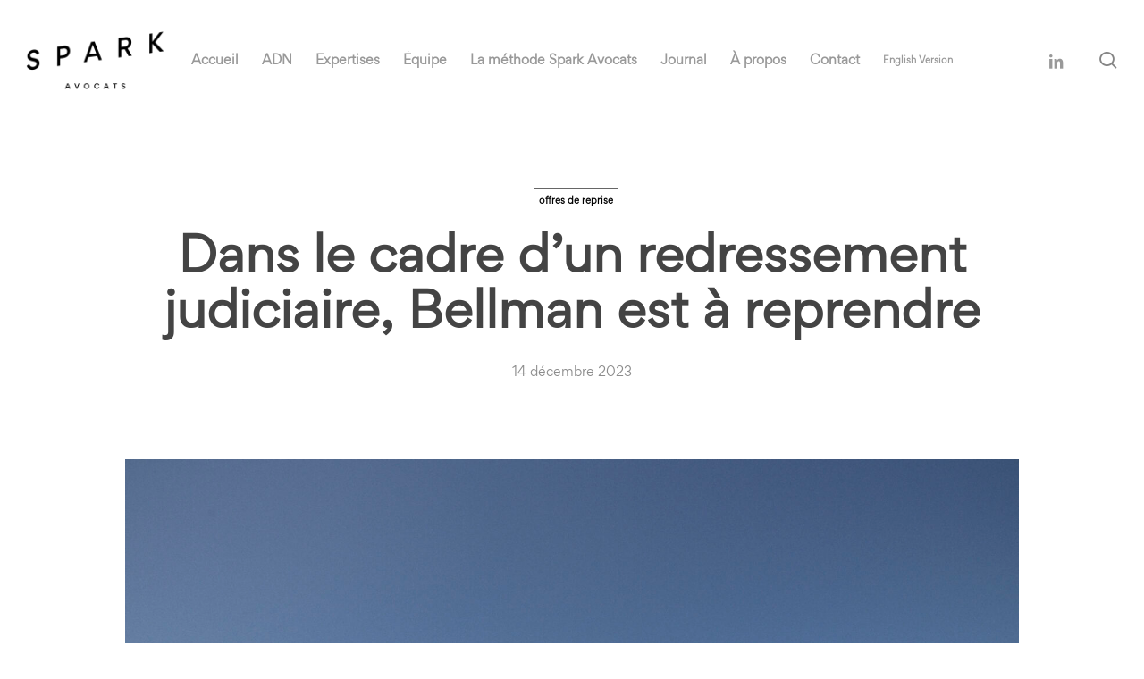

--- FILE ---
content_type: text/html; charset=utf-8
request_url: https://www.google.com/recaptcha/api2/anchor?ar=1&k=6Ld7kLkUAAAAAFQ6y9v8snwDm8T1QvP77rUhjsOY&co=aHR0cHM6Ly93d3cuc3BhcmstYXZvY2F0cy5jb206NDQz&hl=en&v=7gg7H51Q-naNfhmCP3_R47ho&size=invisible&anchor-ms=20000&execute-ms=30000&cb=mlaugwo5q97z
body_size: 48974
content:
<!DOCTYPE HTML><html dir="ltr" lang="en"><head><meta http-equiv="Content-Type" content="text/html; charset=UTF-8">
<meta http-equiv="X-UA-Compatible" content="IE=edge">
<title>reCAPTCHA</title>
<style type="text/css">
/* cyrillic-ext */
@font-face {
  font-family: 'Roboto';
  font-style: normal;
  font-weight: 400;
  font-stretch: 100%;
  src: url(//fonts.gstatic.com/s/roboto/v48/KFO7CnqEu92Fr1ME7kSn66aGLdTylUAMa3GUBHMdazTgWw.woff2) format('woff2');
  unicode-range: U+0460-052F, U+1C80-1C8A, U+20B4, U+2DE0-2DFF, U+A640-A69F, U+FE2E-FE2F;
}
/* cyrillic */
@font-face {
  font-family: 'Roboto';
  font-style: normal;
  font-weight: 400;
  font-stretch: 100%;
  src: url(//fonts.gstatic.com/s/roboto/v48/KFO7CnqEu92Fr1ME7kSn66aGLdTylUAMa3iUBHMdazTgWw.woff2) format('woff2');
  unicode-range: U+0301, U+0400-045F, U+0490-0491, U+04B0-04B1, U+2116;
}
/* greek-ext */
@font-face {
  font-family: 'Roboto';
  font-style: normal;
  font-weight: 400;
  font-stretch: 100%;
  src: url(//fonts.gstatic.com/s/roboto/v48/KFO7CnqEu92Fr1ME7kSn66aGLdTylUAMa3CUBHMdazTgWw.woff2) format('woff2');
  unicode-range: U+1F00-1FFF;
}
/* greek */
@font-face {
  font-family: 'Roboto';
  font-style: normal;
  font-weight: 400;
  font-stretch: 100%;
  src: url(//fonts.gstatic.com/s/roboto/v48/KFO7CnqEu92Fr1ME7kSn66aGLdTylUAMa3-UBHMdazTgWw.woff2) format('woff2');
  unicode-range: U+0370-0377, U+037A-037F, U+0384-038A, U+038C, U+038E-03A1, U+03A3-03FF;
}
/* math */
@font-face {
  font-family: 'Roboto';
  font-style: normal;
  font-weight: 400;
  font-stretch: 100%;
  src: url(//fonts.gstatic.com/s/roboto/v48/KFO7CnqEu92Fr1ME7kSn66aGLdTylUAMawCUBHMdazTgWw.woff2) format('woff2');
  unicode-range: U+0302-0303, U+0305, U+0307-0308, U+0310, U+0312, U+0315, U+031A, U+0326-0327, U+032C, U+032F-0330, U+0332-0333, U+0338, U+033A, U+0346, U+034D, U+0391-03A1, U+03A3-03A9, U+03B1-03C9, U+03D1, U+03D5-03D6, U+03F0-03F1, U+03F4-03F5, U+2016-2017, U+2034-2038, U+203C, U+2040, U+2043, U+2047, U+2050, U+2057, U+205F, U+2070-2071, U+2074-208E, U+2090-209C, U+20D0-20DC, U+20E1, U+20E5-20EF, U+2100-2112, U+2114-2115, U+2117-2121, U+2123-214F, U+2190, U+2192, U+2194-21AE, U+21B0-21E5, U+21F1-21F2, U+21F4-2211, U+2213-2214, U+2216-22FF, U+2308-230B, U+2310, U+2319, U+231C-2321, U+2336-237A, U+237C, U+2395, U+239B-23B7, U+23D0, U+23DC-23E1, U+2474-2475, U+25AF, U+25B3, U+25B7, U+25BD, U+25C1, U+25CA, U+25CC, U+25FB, U+266D-266F, U+27C0-27FF, U+2900-2AFF, U+2B0E-2B11, U+2B30-2B4C, U+2BFE, U+3030, U+FF5B, U+FF5D, U+1D400-1D7FF, U+1EE00-1EEFF;
}
/* symbols */
@font-face {
  font-family: 'Roboto';
  font-style: normal;
  font-weight: 400;
  font-stretch: 100%;
  src: url(//fonts.gstatic.com/s/roboto/v48/KFO7CnqEu92Fr1ME7kSn66aGLdTylUAMaxKUBHMdazTgWw.woff2) format('woff2');
  unicode-range: U+0001-000C, U+000E-001F, U+007F-009F, U+20DD-20E0, U+20E2-20E4, U+2150-218F, U+2190, U+2192, U+2194-2199, U+21AF, U+21E6-21F0, U+21F3, U+2218-2219, U+2299, U+22C4-22C6, U+2300-243F, U+2440-244A, U+2460-24FF, U+25A0-27BF, U+2800-28FF, U+2921-2922, U+2981, U+29BF, U+29EB, U+2B00-2BFF, U+4DC0-4DFF, U+FFF9-FFFB, U+10140-1018E, U+10190-1019C, U+101A0, U+101D0-101FD, U+102E0-102FB, U+10E60-10E7E, U+1D2C0-1D2D3, U+1D2E0-1D37F, U+1F000-1F0FF, U+1F100-1F1AD, U+1F1E6-1F1FF, U+1F30D-1F30F, U+1F315, U+1F31C, U+1F31E, U+1F320-1F32C, U+1F336, U+1F378, U+1F37D, U+1F382, U+1F393-1F39F, U+1F3A7-1F3A8, U+1F3AC-1F3AF, U+1F3C2, U+1F3C4-1F3C6, U+1F3CA-1F3CE, U+1F3D4-1F3E0, U+1F3ED, U+1F3F1-1F3F3, U+1F3F5-1F3F7, U+1F408, U+1F415, U+1F41F, U+1F426, U+1F43F, U+1F441-1F442, U+1F444, U+1F446-1F449, U+1F44C-1F44E, U+1F453, U+1F46A, U+1F47D, U+1F4A3, U+1F4B0, U+1F4B3, U+1F4B9, U+1F4BB, U+1F4BF, U+1F4C8-1F4CB, U+1F4D6, U+1F4DA, U+1F4DF, U+1F4E3-1F4E6, U+1F4EA-1F4ED, U+1F4F7, U+1F4F9-1F4FB, U+1F4FD-1F4FE, U+1F503, U+1F507-1F50B, U+1F50D, U+1F512-1F513, U+1F53E-1F54A, U+1F54F-1F5FA, U+1F610, U+1F650-1F67F, U+1F687, U+1F68D, U+1F691, U+1F694, U+1F698, U+1F6AD, U+1F6B2, U+1F6B9-1F6BA, U+1F6BC, U+1F6C6-1F6CF, U+1F6D3-1F6D7, U+1F6E0-1F6EA, U+1F6F0-1F6F3, U+1F6F7-1F6FC, U+1F700-1F7FF, U+1F800-1F80B, U+1F810-1F847, U+1F850-1F859, U+1F860-1F887, U+1F890-1F8AD, U+1F8B0-1F8BB, U+1F8C0-1F8C1, U+1F900-1F90B, U+1F93B, U+1F946, U+1F984, U+1F996, U+1F9E9, U+1FA00-1FA6F, U+1FA70-1FA7C, U+1FA80-1FA89, U+1FA8F-1FAC6, U+1FACE-1FADC, U+1FADF-1FAE9, U+1FAF0-1FAF8, U+1FB00-1FBFF;
}
/* vietnamese */
@font-face {
  font-family: 'Roboto';
  font-style: normal;
  font-weight: 400;
  font-stretch: 100%;
  src: url(//fonts.gstatic.com/s/roboto/v48/KFO7CnqEu92Fr1ME7kSn66aGLdTylUAMa3OUBHMdazTgWw.woff2) format('woff2');
  unicode-range: U+0102-0103, U+0110-0111, U+0128-0129, U+0168-0169, U+01A0-01A1, U+01AF-01B0, U+0300-0301, U+0303-0304, U+0308-0309, U+0323, U+0329, U+1EA0-1EF9, U+20AB;
}
/* latin-ext */
@font-face {
  font-family: 'Roboto';
  font-style: normal;
  font-weight: 400;
  font-stretch: 100%;
  src: url(//fonts.gstatic.com/s/roboto/v48/KFO7CnqEu92Fr1ME7kSn66aGLdTylUAMa3KUBHMdazTgWw.woff2) format('woff2');
  unicode-range: U+0100-02BA, U+02BD-02C5, U+02C7-02CC, U+02CE-02D7, U+02DD-02FF, U+0304, U+0308, U+0329, U+1D00-1DBF, U+1E00-1E9F, U+1EF2-1EFF, U+2020, U+20A0-20AB, U+20AD-20C0, U+2113, U+2C60-2C7F, U+A720-A7FF;
}
/* latin */
@font-face {
  font-family: 'Roboto';
  font-style: normal;
  font-weight: 400;
  font-stretch: 100%;
  src: url(//fonts.gstatic.com/s/roboto/v48/KFO7CnqEu92Fr1ME7kSn66aGLdTylUAMa3yUBHMdazQ.woff2) format('woff2');
  unicode-range: U+0000-00FF, U+0131, U+0152-0153, U+02BB-02BC, U+02C6, U+02DA, U+02DC, U+0304, U+0308, U+0329, U+2000-206F, U+20AC, U+2122, U+2191, U+2193, U+2212, U+2215, U+FEFF, U+FFFD;
}
/* cyrillic-ext */
@font-face {
  font-family: 'Roboto';
  font-style: normal;
  font-weight: 500;
  font-stretch: 100%;
  src: url(//fonts.gstatic.com/s/roboto/v48/KFO7CnqEu92Fr1ME7kSn66aGLdTylUAMa3GUBHMdazTgWw.woff2) format('woff2');
  unicode-range: U+0460-052F, U+1C80-1C8A, U+20B4, U+2DE0-2DFF, U+A640-A69F, U+FE2E-FE2F;
}
/* cyrillic */
@font-face {
  font-family: 'Roboto';
  font-style: normal;
  font-weight: 500;
  font-stretch: 100%;
  src: url(//fonts.gstatic.com/s/roboto/v48/KFO7CnqEu92Fr1ME7kSn66aGLdTylUAMa3iUBHMdazTgWw.woff2) format('woff2');
  unicode-range: U+0301, U+0400-045F, U+0490-0491, U+04B0-04B1, U+2116;
}
/* greek-ext */
@font-face {
  font-family: 'Roboto';
  font-style: normal;
  font-weight: 500;
  font-stretch: 100%;
  src: url(//fonts.gstatic.com/s/roboto/v48/KFO7CnqEu92Fr1ME7kSn66aGLdTylUAMa3CUBHMdazTgWw.woff2) format('woff2');
  unicode-range: U+1F00-1FFF;
}
/* greek */
@font-face {
  font-family: 'Roboto';
  font-style: normal;
  font-weight: 500;
  font-stretch: 100%;
  src: url(//fonts.gstatic.com/s/roboto/v48/KFO7CnqEu92Fr1ME7kSn66aGLdTylUAMa3-UBHMdazTgWw.woff2) format('woff2');
  unicode-range: U+0370-0377, U+037A-037F, U+0384-038A, U+038C, U+038E-03A1, U+03A3-03FF;
}
/* math */
@font-face {
  font-family: 'Roboto';
  font-style: normal;
  font-weight: 500;
  font-stretch: 100%;
  src: url(//fonts.gstatic.com/s/roboto/v48/KFO7CnqEu92Fr1ME7kSn66aGLdTylUAMawCUBHMdazTgWw.woff2) format('woff2');
  unicode-range: U+0302-0303, U+0305, U+0307-0308, U+0310, U+0312, U+0315, U+031A, U+0326-0327, U+032C, U+032F-0330, U+0332-0333, U+0338, U+033A, U+0346, U+034D, U+0391-03A1, U+03A3-03A9, U+03B1-03C9, U+03D1, U+03D5-03D6, U+03F0-03F1, U+03F4-03F5, U+2016-2017, U+2034-2038, U+203C, U+2040, U+2043, U+2047, U+2050, U+2057, U+205F, U+2070-2071, U+2074-208E, U+2090-209C, U+20D0-20DC, U+20E1, U+20E5-20EF, U+2100-2112, U+2114-2115, U+2117-2121, U+2123-214F, U+2190, U+2192, U+2194-21AE, U+21B0-21E5, U+21F1-21F2, U+21F4-2211, U+2213-2214, U+2216-22FF, U+2308-230B, U+2310, U+2319, U+231C-2321, U+2336-237A, U+237C, U+2395, U+239B-23B7, U+23D0, U+23DC-23E1, U+2474-2475, U+25AF, U+25B3, U+25B7, U+25BD, U+25C1, U+25CA, U+25CC, U+25FB, U+266D-266F, U+27C0-27FF, U+2900-2AFF, U+2B0E-2B11, U+2B30-2B4C, U+2BFE, U+3030, U+FF5B, U+FF5D, U+1D400-1D7FF, U+1EE00-1EEFF;
}
/* symbols */
@font-face {
  font-family: 'Roboto';
  font-style: normal;
  font-weight: 500;
  font-stretch: 100%;
  src: url(//fonts.gstatic.com/s/roboto/v48/KFO7CnqEu92Fr1ME7kSn66aGLdTylUAMaxKUBHMdazTgWw.woff2) format('woff2');
  unicode-range: U+0001-000C, U+000E-001F, U+007F-009F, U+20DD-20E0, U+20E2-20E4, U+2150-218F, U+2190, U+2192, U+2194-2199, U+21AF, U+21E6-21F0, U+21F3, U+2218-2219, U+2299, U+22C4-22C6, U+2300-243F, U+2440-244A, U+2460-24FF, U+25A0-27BF, U+2800-28FF, U+2921-2922, U+2981, U+29BF, U+29EB, U+2B00-2BFF, U+4DC0-4DFF, U+FFF9-FFFB, U+10140-1018E, U+10190-1019C, U+101A0, U+101D0-101FD, U+102E0-102FB, U+10E60-10E7E, U+1D2C0-1D2D3, U+1D2E0-1D37F, U+1F000-1F0FF, U+1F100-1F1AD, U+1F1E6-1F1FF, U+1F30D-1F30F, U+1F315, U+1F31C, U+1F31E, U+1F320-1F32C, U+1F336, U+1F378, U+1F37D, U+1F382, U+1F393-1F39F, U+1F3A7-1F3A8, U+1F3AC-1F3AF, U+1F3C2, U+1F3C4-1F3C6, U+1F3CA-1F3CE, U+1F3D4-1F3E0, U+1F3ED, U+1F3F1-1F3F3, U+1F3F5-1F3F7, U+1F408, U+1F415, U+1F41F, U+1F426, U+1F43F, U+1F441-1F442, U+1F444, U+1F446-1F449, U+1F44C-1F44E, U+1F453, U+1F46A, U+1F47D, U+1F4A3, U+1F4B0, U+1F4B3, U+1F4B9, U+1F4BB, U+1F4BF, U+1F4C8-1F4CB, U+1F4D6, U+1F4DA, U+1F4DF, U+1F4E3-1F4E6, U+1F4EA-1F4ED, U+1F4F7, U+1F4F9-1F4FB, U+1F4FD-1F4FE, U+1F503, U+1F507-1F50B, U+1F50D, U+1F512-1F513, U+1F53E-1F54A, U+1F54F-1F5FA, U+1F610, U+1F650-1F67F, U+1F687, U+1F68D, U+1F691, U+1F694, U+1F698, U+1F6AD, U+1F6B2, U+1F6B9-1F6BA, U+1F6BC, U+1F6C6-1F6CF, U+1F6D3-1F6D7, U+1F6E0-1F6EA, U+1F6F0-1F6F3, U+1F6F7-1F6FC, U+1F700-1F7FF, U+1F800-1F80B, U+1F810-1F847, U+1F850-1F859, U+1F860-1F887, U+1F890-1F8AD, U+1F8B0-1F8BB, U+1F8C0-1F8C1, U+1F900-1F90B, U+1F93B, U+1F946, U+1F984, U+1F996, U+1F9E9, U+1FA00-1FA6F, U+1FA70-1FA7C, U+1FA80-1FA89, U+1FA8F-1FAC6, U+1FACE-1FADC, U+1FADF-1FAE9, U+1FAF0-1FAF8, U+1FB00-1FBFF;
}
/* vietnamese */
@font-face {
  font-family: 'Roboto';
  font-style: normal;
  font-weight: 500;
  font-stretch: 100%;
  src: url(//fonts.gstatic.com/s/roboto/v48/KFO7CnqEu92Fr1ME7kSn66aGLdTylUAMa3OUBHMdazTgWw.woff2) format('woff2');
  unicode-range: U+0102-0103, U+0110-0111, U+0128-0129, U+0168-0169, U+01A0-01A1, U+01AF-01B0, U+0300-0301, U+0303-0304, U+0308-0309, U+0323, U+0329, U+1EA0-1EF9, U+20AB;
}
/* latin-ext */
@font-face {
  font-family: 'Roboto';
  font-style: normal;
  font-weight: 500;
  font-stretch: 100%;
  src: url(//fonts.gstatic.com/s/roboto/v48/KFO7CnqEu92Fr1ME7kSn66aGLdTylUAMa3KUBHMdazTgWw.woff2) format('woff2');
  unicode-range: U+0100-02BA, U+02BD-02C5, U+02C7-02CC, U+02CE-02D7, U+02DD-02FF, U+0304, U+0308, U+0329, U+1D00-1DBF, U+1E00-1E9F, U+1EF2-1EFF, U+2020, U+20A0-20AB, U+20AD-20C0, U+2113, U+2C60-2C7F, U+A720-A7FF;
}
/* latin */
@font-face {
  font-family: 'Roboto';
  font-style: normal;
  font-weight: 500;
  font-stretch: 100%;
  src: url(//fonts.gstatic.com/s/roboto/v48/KFO7CnqEu92Fr1ME7kSn66aGLdTylUAMa3yUBHMdazQ.woff2) format('woff2');
  unicode-range: U+0000-00FF, U+0131, U+0152-0153, U+02BB-02BC, U+02C6, U+02DA, U+02DC, U+0304, U+0308, U+0329, U+2000-206F, U+20AC, U+2122, U+2191, U+2193, U+2212, U+2215, U+FEFF, U+FFFD;
}
/* cyrillic-ext */
@font-face {
  font-family: 'Roboto';
  font-style: normal;
  font-weight: 900;
  font-stretch: 100%;
  src: url(//fonts.gstatic.com/s/roboto/v48/KFO7CnqEu92Fr1ME7kSn66aGLdTylUAMa3GUBHMdazTgWw.woff2) format('woff2');
  unicode-range: U+0460-052F, U+1C80-1C8A, U+20B4, U+2DE0-2DFF, U+A640-A69F, U+FE2E-FE2F;
}
/* cyrillic */
@font-face {
  font-family: 'Roboto';
  font-style: normal;
  font-weight: 900;
  font-stretch: 100%;
  src: url(//fonts.gstatic.com/s/roboto/v48/KFO7CnqEu92Fr1ME7kSn66aGLdTylUAMa3iUBHMdazTgWw.woff2) format('woff2');
  unicode-range: U+0301, U+0400-045F, U+0490-0491, U+04B0-04B1, U+2116;
}
/* greek-ext */
@font-face {
  font-family: 'Roboto';
  font-style: normal;
  font-weight: 900;
  font-stretch: 100%;
  src: url(//fonts.gstatic.com/s/roboto/v48/KFO7CnqEu92Fr1ME7kSn66aGLdTylUAMa3CUBHMdazTgWw.woff2) format('woff2');
  unicode-range: U+1F00-1FFF;
}
/* greek */
@font-face {
  font-family: 'Roboto';
  font-style: normal;
  font-weight: 900;
  font-stretch: 100%;
  src: url(//fonts.gstatic.com/s/roboto/v48/KFO7CnqEu92Fr1ME7kSn66aGLdTylUAMa3-UBHMdazTgWw.woff2) format('woff2');
  unicode-range: U+0370-0377, U+037A-037F, U+0384-038A, U+038C, U+038E-03A1, U+03A3-03FF;
}
/* math */
@font-face {
  font-family: 'Roboto';
  font-style: normal;
  font-weight: 900;
  font-stretch: 100%;
  src: url(//fonts.gstatic.com/s/roboto/v48/KFO7CnqEu92Fr1ME7kSn66aGLdTylUAMawCUBHMdazTgWw.woff2) format('woff2');
  unicode-range: U+0302-0303, U+0305, U+0307-0308, U+0310, U+0312, U+0315, U+031A, U+0326-0327, U+032C, U+032F-0330, U+0332-0333, U+0338, U+033A, U+0346, U+034D, U+0391-03A1, U+03A3-03A9, U+03B1-03C9, U+03D1, U+03D5-03D6, U+03F0-03F1, U+03F4-03F5, U+2016-2017, U+2034-2038, U+203C, U+2040, U+2043, U+2047, U+2050, U+2057, U+205F, U+2070-2071, U+2074-208E, U+2090-209C, U+20D0-20DC, U+20E1, U+20E5-20EF, U+2100-2112, U+2114-2115, U+2117-2121, U+2123-214F, U+2190, U+2192, U+2194-21AE, U+21B0-21E5, U+21F1-21F2, U+21F4-2211, U+2213-2214, U+2216-22FF, U+2308-230B, U+2310, U+2319, U+231C-2321, U+2336-237A, U+237C, U+2395, U+239B-23B7, U+23D0, U+23DC-23E1, U+2474-2475, U+25AF, U+25B3, U+25B7, U+25BD, U+25C1, U+25CA, U+25CC, U+25FB, U+266D-266F, U+27C0-27FF, U+2900-2AFF, U+2B0E-2B11, U+2B30-2B4C, U+2BFE, U+3030, U+FF5B, U+FF5D, U+1D400-1D7FF, U+1EE00-1EEFF;
}
/* symbols */
@font-face {
  font-family: 'Roboto';
  font-style: normal;
  font-weight: 900;
  font-stretch: 100%;
  src: url(//fonts.gstatic.com/s/roboto/v48/KFO7CnqEu92Fr1ME7kSn66aGLdTylUAMaxKUBHMdazTgWw.woff2) format('woff2');
  unicode-range: U+0001-000C, U+000E-001F, U+007F-009F, U+20DD-20E0, U+20E2-20E4, U+2150-218F, U+2190, U+2192, U+2194-2199, U+21AF, U+21E6-21F0, U+21F3, U+2218-2219, U+2299, U+22C4-22C6, U+2300-243F, U+2440-244A, U+2460-24FF, U+25A0-27BF, U+2800-28FF, U+2921-2922, U+2981, U+29BF, U+29EB, U+2B00-2BFF, U+4DC0-4DFF, U+FFF9-FFFB, U+10140-1018E, U+10190-1019C, U+101A0, U+101D0-101FD, U+102E0-102FB, U+10E60-10E7E, U+1D2C0-1D2D3, U+1D2E0-1D37F, U+1F000-1F0FF, U+1F100-1F1AD, U+1F1E6-1F1FF, U+1F30D-1F30F, U+1F315, U+1F31C, U+1F31E, U+1F320-1F32C, U+1F336, U+1F378, U+1F37D, U+1F382, U+1F393-1F39F, U+1F3A7-1F3A8, U+1F3AC-1F3AF, U+1F3C2, U+1F3C4-1F3C6, U+1F3CA-1F3CE, U+1F3D4-1F3E0, U+1F3ED, U+1F3F1-1F3F3, U+1F3F5-1F3F7, U+1F408, U+1F415, U+1F41F, U+1F426, U+1F43F, U+1F441-1F442, U+1F444, U+1F446-1F449, U+1F44C-1F44E, U+1F453, U+1F46A, U+1F47D, U+1F4A3, U+1F4B0, U+1F4B3, U+1F4B9, U+1F4BB, U+1F4BF, U+1F4C8-1F4CB, U+1F4D6, U+1F4DA, U+1F4DF, U+1F4E3-1F4E6, U+1F4EA-1F4ED, U+1F4F7, U+1F4F9-1F4FB, U+1F4FD-1F4FE, U+1F503, U+1F507-1F50B, U+1F50D, U+1F512-1F513, U+1F53E-1F54A, U+1F54F-1F5FA, U+1F610, U+1F650-1F67F, U+1F687, U+1F68D, U+1F691, U+1F694, U+1F698, U+1F6AD, U+1F6B2, U+1F6B9-1F6BA, U+1F6BC, U+1F6C6-1F6CF, U+1F6D3-1F6D7, U+1F6E0-1F6EA, U+1F6F0-1F6F3, U+1F6F7-1F6FC, U+1F700-1F7FF, U+1F800-1F80B, U+1F810-1F847, U+1F850-1F859, U+1F860-1F887, U+1F890-1F8AD, U+1F8B0-1F8BB, U+1F8C0-1F8C1, U+1F900-1F90B, U+1F93B, U+1F946, U+1F984, U+1F996, U+1F9E9, U+1FA00-1FA6F, U+1FA70-1FA7C, U+1FA80-1FA89, U+1FA8F-1FAC6, U+1FACE-1FADC, U+1FADF-1FAE9, U+1FAF0-1FAF8, U+1FB00-1FBFF;
}
/* vietnamese */
@font-face {
  font-family: 'Roboto';
  font-style: normal;
  font-weight: 900;
  font-stretch: 100%;
  src: url(//fonts.gstatic.com/s/roboto/v48/KFO7CnqEu92Fr1ME7kSn66aGLdTylUAMa3OUBHMdazTgWw.woff2) format('woff2');
  unicode-range: U+0102-0103, U+0110-0111, U+0128-0129, U+0168-0169, U+01A0-01A1, U+01AF-01B0, U+0300-0301, U+0303-0304, U+0308-0309, U+0323, U+0329, U+1EA0-1EF9, U+20AB;
}
/* latin-ext */
@font-face {
  font-family: 'Roboto';
  font-style: normal;
  font-weight: 900;
  font-stretch: 100%;
  src: url(//fonts.gstatic.com/s/roboto/v48/KFO7CnqEu92Fr1ME7kSn66aGLdTylUAMa3KUBHMdazTgWw.woff2) format('woff2');
  unicode-range: U+0100-02BA, U+02BD-02C5, U+02C7-02CC, U+02CE-02D7, U+02DD-02FF, U+0304, U+0308, U+0329, U+1D00-1DBF, U+1E00-1E9F, U+1EF2-1EFF, U+2020, U+20A0-20AB, U+20AD-20C0, U+2113, U+2C60-2C7F, U+A720-A7FF;
}
/* latin */
@font-face {
  font-family: 'Roboto';
  font-style: normal;
  font-weight: 900;
  font-stretch: 100%;
  src: url(//fonts.gstatic.com/s/roboto/v48/KFO7CnqEu92Fr1ME7kSn66aGLdTylUAMa3yUBHMdazQ.woff2) format('woff2');
  unicode-range: U+0000-00FF, U+0131, U+0152-0153, U+02BB-02BC, U+02C6, U+02DA, U+02DC, U+0304, U+0308, U+0329, U+2000-206F, U+20AC, U+2122, U+2191, U+2193, U+2212, U+2215, U+FEFF, U+FFFD;
}

</style>
<link rel="stylesheet" type="text/css" href="https://www.gstatic.com/recaptcha/releases/7gg7H51Q-naNfhmCP3_R47ho/styles__ltr.css">
<script nonce="gDZz0qWMIog4adGmhlGMBA" type="text/javascript">window['__recaptcha_api'] = 'https://www.google.com/recaptcha/api2/';</script>
<script type="text/javascript" src="https://www.gstatic.com/recaptcha/releases/7gg7H51Q-naNfhmCP3_R47ho/recaptcha__en.js" nonce="gDZz0qWMIog4adGmhlGMBA">
      
    </script></head>
<body><div id="rc-anchor-alert" class="rc-anchor-alert"></div>
<input type="hidden" id="recaptcha-token" value="[base64]">
<script type="text/javascript" nonce="gDZz0qWMIog4adGmhlGMBA">
      recaptcha.anchor.Main.init("[\x22ainput\x22,[\x22bgdata\x22,\x22\x22,\[base64]/[base64]/UltIKytdPWE6KGE8MjA0OD9SW0grK109YT4+NnwxOTI6KChhJjY0NTEyKT09NTUyOTYmJnErMTxoLmxlbmd0aCYmKGguY2hhckNvZGVBdChxKzEpJjY0NTEyKT09NTYzMjA/[base64]/MjU1OlI/[base64]/[base64]/[base64]/[base64]/[base64]/[base64]/[base64]/[base64]/[base64]/[base64]\x22,\[base64]\x22,\[base64]/Dt23DskxOw7fCh8KAMsOKfcKYYU3DoMOrfsOHwq7CpgrCqQ1uwqLCvsKYw6/ChWPDtwfDhsOQKMK2BUJNN8KPw4XDo8KewoU5w43Dm8OidsOhw6BwwowiYT/DhcKaw7whXwhXwoJSDjLCqy7CqS3ChBlfw6oNXsKcwonDohpxwot0OUXDrzrCl8KcDVFzw5odVMKhwrAkRMKRw7MSB13CtVrDvBBBwqfDqMKow5MYw4d9IhXDrMOTw5PDiRM4wqnCqj/DkcOOGmdSw6B1MsOAw6VzFMOCTMK7RsKvwrvCg8K5wr0BFMKQw7sCMwXCmxEnJHvDhRdVa8K9DsOyNiMlw4hXwrPDlMOBS8OGw4LDjcOEYMOVb8O8ZMKRwqnDmGHDmAYNdRE8wpvCg8KLNcKvw6nCv8K3NmAfVVNxAMOYQ2/DmMOuJG/[base64]/DkMK7wqRdJmzDg35dw7dUw4LDgUsBw6IbUVVOV1PClyAZBcKTJMKAw7hqQ8Oow4XCgMOIwowDIwbCgMKSw4rDncKUScK4Cy5aLmMQwroZw7cnw7ViwrzCkh/[base64]/DusOcwrkIw7oLecKGCWTCq8KOIsOvwo3DpzEkwp/DrsKhJSkSV8O/JGgwYcKaTkPDosK+w6TDmmRIGDokw4LCq8Ovw7JCwovDnVrCiyBJw6PCoDdlwp4kShcPaGnCo8K/w6HCn8Oow7AuJWvCkQl7wr9UJMKXR8KqwpTCvyQyLBzCk0rCrVw/w5wZwrjDmyR+XUt8DMKgw4hcw75TwoQtw5DCrRTCmA3Cq8K6wofCrhcJUMK/wqnDlD96ZMOPw5HDrsKJw7PCs1vDqwlFYMOTPcKfasKgw7HDqcKuNx1ewrDChMOKeWYwJMKVNgTCi2gkwq9weXVMWMOhWHPDiHXCq8OCUcOzcyPComcDesKZbcKIw7zCnn4xX8OOwpbCtcKJw5HDqBdhw6BwbMOew7oIAErCoRxPH1p8w7Y6wrwtNsO/HAF0VcK/SEzDqngcY8ODw6Ilw5XDrMO1XsK8w5jDqMKiwp0QMw7Ck8KxwoTCn2fCklgjwp05wrFIw7DDo1zCksOJJcKtw6IzHMKdesKkwphhX8OMw6ABw4nDpMKRw5jCh3/CinJYXMOBwroCLRjCucKWCcKYRMOeXm44B33CnsOUbhQDTMOPSsOlw6RrA1fCtX0tEGd6wr9hwr8kAsK0IsOOw6bDh3zCjlIuA23DmB3CusKjDMKyekAaw4o9eWHCnk0/w5k+w7/DscKHNU/[base64]/wp0PPFjDp8OQcUTDo2NjZcKNMWXDpXnDq2TDmQh8KcKCLcKOw7LDuMKhw5vDs8KuW8KDw6jCk1zDol7DiSlZwp1pw5F7wpt4PMKMw5TDkcOIXsKtwo/CnyLDoMOsasOJwr7DusO9wo/CosKYwrlNwpgbwoJhYgjDgQrChUdWYsKtQ8KXesKEw6bDgTQzw5t/WznCgTIAw48zLgrDqsKWwqjDn8KywqrDmzVnw6/Cl8OfJsOlw7Vmw4YaG8Kfw7pdFMKnwqbDp3LCrsK4w7rCtDQZEsK7wq1IEhbDkMK/HWrDvMO/JkJJSSzDo0PCkmFOw4IpXMKre8ODw7HCv8K8IWDDnsO/wqHDrcKQw7lqw5F1YsKxwpTCssKgw6rDs2LCgsKrPix7a3PDtMOewpAJLwE7wrbDl1RwasKOw6M8UcKCemXChzPCl1rDlGcGKRvDhcOQwpJnEcObGB/[base64]/ZDkEHwNIcS9Zw7rCtsOaP8O9SGPCoXnCjMKEwoLCpTzCoMK6wodxUx3DuFJHwrdyGsO9w40Ywr1BGWzCrcKGBMOxwrgQegshwpXCoMOZBFPCvsO2w73CnnPDhMOiWyILwqsVwpo2ScKXwqcEWgLChTZQwqoxGsOLJkTCsTnDtz/CoXRXCsK3OMKLecOGHsOHTMOHwpJQPG1uZh7CvcOcOyzCusKQw7HDhj/[base64]/wrEkRB/CuBXDmzREwrnCvjNNwpTDtsORMcOSfsOUCyfDiGHCvcOtC8KJwpxww5XCr8OLwonDrgwAGcOMUF/CgGnDj2jCimzDgXInwrVBGMKyw5HDn8KpwqVSOn/Ct1Vdb1nDjMK/ZsKceRZLw5QPRsO/[base64]/CosK4e8OXwpNxwrHDn8OvwrDCjcOkbBjCrFjCicKow5wXwqjDocK1ehBaDFVuwpXCu2piIy3CmnlCwonDs8Kcw5sCEcO1w4MFw4lZwrRCeDTCpcKBwotedcKgwqYqTMK8wr0/wrfChGZEFcKfwr3ClMOJwoNAwpvCvUXDmyYQVCAfUBbDlsKtw44eV0chwqnDmMKiw5DDuXzCqsO/[base64]/DtMKuY8OwO8KlwrLClUJ+wrs4wogtK8KnwoRNwpXDvGvDpcOvEWvClRwHYsOMOCXDhSwcK0JLZ8KPwqjDpMONw6t5CnPCjMK0UR0bw6kSMWXDhWzCqcKURMKcRsOkUcOgw47CrxDDu3/Du8KUw78Yw4snZ8K1wr7DtQfDkkXCpF3Dm2nClxnCkmzChzozRnHDnwo9cCxlOcKCZBXDv8KKwqLDvsOAw4MXw5oYwq3DtVPDgj5FQMK1EC0eTBvCsMOjAzDDiMO3wpHDs28DIlXCmMK8wpFCNcKnwpgJwpEAD8OARDItEMOTw5VqHGVywqJoTcOcwo8swpFRCsO2ck/[base64]/w6pJbcOPQ17Dn8OKcXwgwoXCrkDCqMKZPcKCRnlyPSfDlMOsw6zDtDnCsQfDl8OiwrRHGMOwwpnDpwvCsXRLw6xHPcOrw6DCg8KWwojCucOlcVHDi8OsM2PCtil4QcO8w6M2c0QcGWVmw7xlwqE7ZlpkwrbDhMOVQEjCmR4AR8O3YnHDmsKPXcKGwoA1IGrDksKCd0/DpsK/BVk9e8OtPMK5N8KXw77CjcOJw7BRcMONAcOTw40INk3Ci8KBcF3CljZjwpALw4VnOHrCvUNcw58iVRPCuwrCtcOCwrcwwrl/[base64]/[base64]/OR7ClsOSwpBxK2Y+wp00WSnDk13DqWxiwpTChsKiFm/[base64]/CgsO4McKCwrDCl3zCs8KqwowyZcK4AFJtw77CtcOzw4nCpyPDjntYwqrDkXkgw5V6w47CtsOmFi/CkMOKw51Ww4bCgk8BVzbDj0XDj8KBw43DvcKlGMK8w5VuOsO+wrHCl8OqWUjDkxfChTFcwoXDglHCisKpI2pyP2HDl8OvRcK9flvCsAXCjsOUwrYDwovCsRPDk0hvw63DizrCtirDmcKVD8KCwo/DhXknC3bDokciG8OBTsOXSgg0IzrDjE1ZM1PClRZ9wqdSw5LDtMORYcO/wo/[base64]/DnsKORMKGwoTCglBTw5bCh2/CosKLdcKsHMOywpADVcK9B8KEw7sXQsOxw5zDksKkRWYvw7d7KsKSwo1ew4hCwpnDuSXCsnjCisK6wrnCucKpwpXCpSLCk8KMw6TCv8OyNMOHWHUJI0JwanXDil16w4jCnHzCnsOlUSMiL8KFfxrDmybDilTCscOAa8KcSz7CscKCaT7DncOVe8O/NlzCtWjCuSDDrh07LsKfwoZSw57CtMKPw7XCg1PDsGxrLzNIEEBsX8OpMQZmw6nDmMOPFz05GcO3aA54wqnDsMOgw6dqwo7DinjDtC7CtcKoBG/DoEw6NEoPOxITw54RwpbChH7CuMO3wpvDoklLworCoUIvw5LCmjMHDjTCrXrDmcKiw5MUw6zCiMK7w5HDrsKdw41TYSZKEMKDIicBw7nCrcKVaMORIsKPP8K5wrHDuDMxK8K9a8OuwpE7wpnDlSjCtAfDgMKkwpjCnFd0ZsKFO2JYGy7CscKHwpEWw5/CusK9AGTDthA/A8KPw51Zw6Uswo1FwoPDpsOEdFTDucO5woXCsVLDkcKWfcOpwpRMw5bDpHnClMOKMsKVaH5rNsKgwqXDtk9mQcKVecOlw75gTcO0CEskKMO7fcKGw4vDsmRyO20mw4/Dq8KFXE3CqsKlw53DuiPCvH7DlwjCnRQPwqrCssK5w7LDqxE0BDNfwo5vX8KOwrYXwqDDuC/DhQLDiUkDfiXCuMKXw6bDlMODeizDklbCiVvDhHPCmMKQa8O/AsKswqYRKcKew4BWS8KfwpBuU8ORw4RLb1RmL3zCjMOVTjnChhvCtDXDgDzCo1FROMOXQSQKwp7DrMKmw4k9wrFCTcKhfTfDhHvCj8KTw5pqAXvDscOdwr4ZT8OEwpXDhsK/ccOtwqXDhxQrwrLDpkFnIsOFwr/CocO4B8OKMsOdw4Ate8Kjw7oAS8Oiw6zCljPDgMKudkHCrsKEA8OlLcO2w7jDhMOlVCjDjsOjwpPCicOdbcK8wrHCvMOzw5Z2w402DRY/w4ZIUlAzXCLDoFrDgsOvG8OHf8OWwoowB8OkD8Kbw4QTwobCtsKTw5/DlCfCssOIVcK0YhdURUPDuMOsMMKaw77Ck8KSwqd3w5bDnzUnIhPChnUXbwtTI3kRwq0hC8KnwodbDQLCj0/[base64]/aDZ3GlTCn2dLc2jDs8OCFsK3J8OpOMKmACoyw6EGagPDu3bCg8OJw6DDiMOkwpN5IHPDnsKlLVrDv1ZZN3oOOMKhMMK6eMKtw7bCgz3DhMO3woTDslw/KyFyw4TDjMKTbMOZd8K+w4YbwpjCi8OPUMOlwr8BwqPCnxoAMhphw5nDhXk3QMO3w7hRwpjDhsO4NxZyLMOzPzvCoRnDucOXEcOaIyPChMKKwpvDpRrCs8Kndxk9w4V3aDHCoFM0wpBFI8K4wqhsGsO6RxrCpmVGwoJ6w6TDmEdlwoBIPsKef3/CgyPCmVhvIFVywrlgwp7CmW9HwoVEwrp9Wy3CssOjHcOIwojCk083bjdsEinDs8ORw6/DkMK3w6tXUcO0bml1wofDjQFew7bDrMKlSRPDtMKywq9AIVrDtxJ+w54TwrHCtnwLSsO6QEN0w7obV8OfwpUEwqVuYMOcbcOYw5R/AA3DvQbCl8OVKcKfNMKeMsKdwovCt8Kowphjw6zDs10Bw7XDpz3CjEJqw4cqKcKTICHCi8OhwoXDnsOuZMKHc8KXGVhuw55lwqpWKMOOw57DhHDDozlCBsKQIMKkw7LCt8K3w5nCrcOiwp7CuMOfWsOPeCYONMKYBl/[base64]/[base64]/QMKLwp9VZiQLwqwEwowNVsKkwqbDkW/[base64]/Dhy3DqBTDqz9SwpzDsRxxQMOOfEDDlSXDtcKgw4hlMBtLw5c7IMOMVMKxKGUsGxvDg0nCqsOaW8OHLsOGB0PCr8KUPsO/dHrDiBDChcKZdMOKwqrDkmQMVDRswpfDgcK3wpHCt8KSw5nCncKdXCZ0w4fCvn/DksONw6oLUXHCicOyExNPworCocKKw54EwqLCjDcVwo48wo87NG3ClT5fw4LDmsOwUsK8wpBCIlMwMgPDgsKWEVXCj8OUH1VGwozCpWJUw63DocOPS8O/[base64]/DvMKhw7VldMKJDCfDsMKLfCDCkX/Dv8OIwrbDlwE+w4DCpMOdfcOQYcOrwowwdnp5w7bDmsOuwpgPNmTDjcKSwrHChGcuw7jDlMO9VnLDocOXEy/Ch8O8HAPCmUY2woPCtCrDp2oIw6JrO8KIK18nwojChcKVw6vDscKVw6vDiHNMK8Kyw5bCtsKeM0lAw5bDpEJXw4LDvENUwoTCgcO4MTvDmEPCocK/Gm1hw6PCiMOrw4MNwpnCqsOawqJAw43CkMKAJFhYcBpbKMK/w4XDumsow5kRNnzDl8ObPMOVK8O/eCdnwobDmQRHwrHCrCrCqcOKw6AyJsOPwp1+XcKURMK9w6QDw6fDosKKZhfCpMORwrfDrcKBwoXCs8OeBh46w78jCXLDvsKuwqLCpcOtw5XCocKowofCgHLDoG1jwonDkMO/[base64]/[base64]/DiiYfCAxlUGnCh8OiY8OBccKGCsKgw5BhPDt0bEXCvRHCk3hawq/DmF5EJ8KtwpXDjcOxwpRBw7s0wp3Dv8Kdw6fCvsOBE8K7w6nDvMOswqAbRD7Cq8Kow5DCjcKBGj3DscKGwpDDqMKNLVHDhhI+wol0PcKkwpvDuiJFw4A4WcO/U2kqW1dLwrnDh2QDLsOJTsK3eGkifUxOEsOow4jCncOuU8KTejdvMiLCqQAnLxHCscKTw5LCgkrDjCLCqcOywrrDthXCng/Du8OUFsK1O8KZwqPCqcO7YcKmZMOZw7jCmwbCqXzCsn8ew7HClcOQDwtmwqzDk0JCw6I2w5hzwqlpKlAwwrI5w65nS3tlVU/DnkTDusOKaBVAwokhEyrCknAIWsKGP8OCwqvCvArCkMKqwrXCp8OTc8O+WBnCoyx9w53Du03DpcO0wpsZwpfDmcK+OSLDlzEuwobDiSI9TU3DkcOmwpssw6vDmgZmDMKBw6pEwp7DusKFw6/DnlEIw6nCrcKewoRbwpRZDsOGw5bCssK4EsO5DcKuwoLCnsK+w797w77Cj8Khw791Z8K6ScOwM8Obw5LCoUfCksOzAX/[base64]/CjwTDkTDCvAY2YcOVM8KPwpcLw4jDjj5+wqvCiMKgw4TCsCfCigtNMjrChsOkw6IgGB59ScK2wrvDomDDlhpjVz/[base64]/[base64]/Dr2jCsjp3e2Eqc10vKcK8w5QqXwLCsMKqwqcUwoMGBcOkBsKqEgZiKsOdwq8Ywr5rw5jCnsOzQcOrHmDDlcOVKMK/wrPCg2BNw4TDm1fCoRHClcKzw6vDtcOnw4Uhw7EfICMgw54KVAQ2wrnDn8OYEMKYw43CssKUw7dVGMK2C2ttw60ZfsKfw7Vjw7dmU8Kiw6Z/woMdw5nCtcOqBl7Drx/[base64]/[base64]/DvUctw4nDgSfCvHLDmhQ4wr7DusOlw4xzdl7DmhTCrMKdw4d5w5XCosKKw4rCmBvCqcO0w6jCscOpw4glVS3CgXXCuzACCh/DkmgYw7sEw6fCvHzCr2TCu8KewqTCgRxxwrbCvMK+wo0cZcOzwrcTFE/Dmh4vecKTw6wlw5XCtcO3worCtcOwYgbDu8K/wq3ChD7DisKBOsKrw6jClMKkwp3CiRwxJMKwclxzw794wp5dwokiw5ZDw7XDkmYzCMOewoJ9w4BGcGUdwpfCuBXDu8O/[base64]/dMOASifCpFdad8OTwqMnwqDDksKbOwlnb3AYwqJGwpdxIcK/w4pGwpPDh21Hw5rCj3t9w4vCpiNbVcOFw5XDkMKxw4PDlT8XK0zCncOcdhIKZcKTHXnCjDHDusK/[base64]/[base64]/[base64]/[base64]/[base64]/CmkhdCB8VwqFFawPCqsOHFnjCmmtBwqoxDSxSwpDDt8ORwp3CocKEw4s1w7PCiAwewrnCisOXwrDCscOfflJ8XsOsGirCpcKCPsOvdB/DhQxvw6HDosOJwoTDtMOWw5pQIcKdETPDjMObw5kHw5PDrTvDssOJb8OpAcOlAMKEfWYNwo9UCcKaNTTDlMKYXhnCsGXCmhwabcOlw5wcwrVSwodxw7dswpZtw5lYH2E/[base64]/DvBtvw4XCiDI7w5AuBwvDmMK5w47CvEbCiDpsY8OuWyXCpMOcw4fCrcO4woDDsV4eIcKUwrMocRDDicOtwoFDG0wtw5rCs8KYFcOBw69bagrCkcKUwqQ3w4hOScOGw7PDicObwpnDhcOLZHHDm19FLH/Drmd3Sx4zfMOnw6sIM8KQecOYFMOow4UYUsKQwqAoLsKFccKaWmEAw4PCh8KZRcOXdT0xbsOgNsO1wq/CtxtYVlVzw45ZwoHCkMK5w4kCE8OEG8Opw5Qcw7bCq8O4w4lWa8ORYMOhASzCo8Kyw6kZw7N8BDxzfMKfwoU5w5ILwoYNd8KMwpQpwrRlDMO/PcO1w4NEwqHCsm3Cq8OIw7bDusOtTxJkbMKucS/[base64]/[base64]/DosKCwqvDgcOkw7dpwp/[base64]/DjFPCjCgjw7cSwpE2LsOYTkofwqrDh8OuHVZ+w6VFw77DhHFsw6PCuBUAbFLCsyxPO8K8w5LDnGldJMOgYUAUHMOZCiY9woHCqMKFL2bCmMOYwq/DiVE1wo7DoMKyw40tw7DDtcO/I8ONDAEqwpfCuQfDoUUowo3CkRcmwrrCucKDa3Y0M8O2DE9Ua1jDtcKnc8KmwrPDhMK/WlU5w4VNXcKOEsO2C8OQIcOODsOQw6bDnMOfCl/Cok8/wobCmcOxbcKhw6p1w4HDrsObCyIsYsO8w5XCk8O/WBIscsOswpB1wpzDjG7CqsOVwpZfBMOWO8KjFcO+w6/ClMODcFFAw5QSw6YvwqHCrmXCj8KdSsOjw7zDjgkFwq5Dwpxswo9vwpHDpUXDgknCv21Kw5PCrcORwozDlFHCtcObw6XDjHnCqDHCmQ/DjcOeUmDDujnDrsOGwp3CscKqM8KNZ8O+FMOBPcOvw4TCocOwwqjClE0jcGcbRDAWV8KzBsOhw4TDrsOGwoZnwo/CrnE7FcKhVDBnBcOFFGoRw70/[base64]/DtMO5w6fCsMKmwqIrW8Kawo/DsQvDtMKMw7zDoMOeQMOWwr/CksOoD8KqwrvDocO2c8ObwqxJE8K2wqfCiMOrf8OUM8OeLhbDhEY6w5F2w63CicKGNMKMw7bDvFlNwqHDocKBwpxLODbCisOMUcKbwqjCv2zDrxkmwrk/[base64]/CtsKBSXjChWfCkzUBXsO0elckYHTDs8OGw6c6wqApE8OWwozCn3vDpsORw5wjwo3CtnnDtD07bA7CogoaXsKBEsK6OcOqVsOkJ8OzSHnDtsKEOsOtw4PDsMOiIsKLw5szHm/Cn13DkCjCvsOvw5lwMm3CsjnDm1haw4JHw7EAw5p1XzZYw7M1aMKIwogMwoJKM2fDi8OMw5HDjcOSwog8X1/DgSw0RsOLAMOWw4ULwqvChMODccOxw6/DrijDu07Dv07CpmfDhsK0JkHCmQpZNlTCiMOJwpPCp8KIwpDCn8OEw5nDpxdeViFiwpTDvTlOVmgyJ1kRcsO4wq7DjzULwrXDjR1LwppXZsK4MsOSw7rCkcOXWDvDocKdS3JFwozDi8OrRiVLw6d9LsO/w4zDtsK0wqBxw6Qmw5nCmcKqR8OyH1NFEcO2wpNUwqjCu8KBEcOsw73DthvCtMKTd8O/V8Kyw7dZw6PDpw4gw5LCjcOEw7rDjH/CjMK6ccKkRDJSLWxIYhEnwpZUecKzCMOQw6LCnsKdw4XDhSXDgcKwLFbDvVrCsMOgw4NiShRHwqslwoEfw6PCmcO1wprCucK2fsOIU0Yaw7JRwrJ+wrYow5zDhsOwchTCiMKtYVrChzLDiybDs8OawqDCkMKYUMKKa8O9w547E8OKI8K4w6MbZWTDj2fDgsOzw7/Dr3Q6N8KHw6gZfXk8ZxMEw7fCuXTDumYIEkrDqkDCo8Krw5DDh8Oqw6XCrjdNwofCl33Dt8Olw7bDmFd/wqp+HMOew4XCiWRzw4LDs8Kiw6Uuw4TDhnbDh0/DlF/[base64]/wovDgcK7w4lpw6HCvcKwwo3CqMK2w7RCNGfDmsOYH8KlwrnDjGk1wq/[base64]/CojzCs8K6wobDt8K6PF3Du1x5QMOMwqvCmlhYfxhxP2ZWUsOlwqBMCDwqBWhAw6Itw4whwp5bN8Kyw4kbAMOWwo8PwpnDscO7H1UcPBnDuRpJw6XCksOZGEw3wolsBcODw4zCpnvDswIAw5wpPMObAcOMDj3DoCnDusOcwonDl8K1fB48dClcw6o0w5khwq/DisO4PULCg8KDw6gzF2xiw7JiwpbCg8Ozw5YNGcODwrTDsRLDpw5jCMOpwqZjJMK8TmrDhMOAwohUwrjDlMKzbBzDgMOtwpMHwoMOw6LChyQMPMKOTy5oXxjCjcKwKQYzwp/DjsKPP8OPw5fDsS8RBsK9TMKFw7/Ct0EMXVXCkj5LOcKDEMKvwr5NDjbCscONTwtuRhZXRRF+F8OnHV7DnnXDnlwqw5zDvCl1w6N+wpzCj3nDuixgLUzDvcOtYE7DtXYPw6HDkz/Cm8O3V8K+OSJ4wq3DhEDDpRJVwoPCisKILsOrEsKQwoPCvsOjJVRtCh/CosKyQ2jDs8KhN8OZcMOLYH7Cg3xZw5HCgyXCoQfDngQfw7rCkMKewo3Cm0ZoRcKBw6oxdhFdwrxZw713DsOpw78MwrALLnpOwpBGQcOAw6nDmMKZw4oxMcOyw5vDkcOBw6QJNWbCj8KhdcOGSQ/DpnwAwq3Di2LCmBAYw4/Cg8KQGcKnPA/Cv8O9wqMsJMOlw4XDqxB5wqEwG8KUacOvwqXDi8O4E8KEwpMACcO/[base64]/CkcOSw5DDjDXDkcO/w494XSfCuUxmEHHCr8KWWldrw5TChsKLfnZsYcKBT3XDn8KmTk/DqsK4w75RIn5VOsOSJsOXPBtwF3LChHzCgAI1w5jDqMKlw6leBCLCgg9vKMK8w6zCih/Dv1PChcKBTcKMwrU+H8KnGyxdw759LsO8MhFGwpnDoGYSIGREw5PCsFMIwq4Qw48+Un0iUcKNw7tOwodOVsKww4QxHsKWJMKTMR/DosO+bQlQw4nDh8OiVi0rHxLDm8OIw5pkLzIXw54UwrvCncKSZcO6wrgsw4fDswTDrMKpwrbCusOmVsO3A8Olw5rDqsKLcMKXUsKmwpLCkzbDiXfCjXMICiXDl8KCwq/Cjx7DrcOywqIBwrbCn0gcwofDmDNvI8KgYUzCqk/Dqw/[base64]/[base64]/wqlzwqxfIXLCnMOVfEUEBMKZcEAmwqMvFDDCocKhwrc5R8OJwoQBwqnDrMKaw6U5w5DChz/[base64]/CuXM7w6rDgRTDlg7Cm8ORwpMQWWHCmcKMag55wqISwogQw5nDgMKgXi9IwoPCisK3w5sNSXPDvMO2worCmkUzw4DDtcKxHThnf8OpMMOFw4nClBHDgsOWwoPCj8O1GMK2Z8K/CcOrw6LCqUjDv0F5wozDqGpkPAtcwpUKS10KwoTCl1bDnMKCFsOTXsKPVsO3woTDjsKQRsOyw7vCr8O8OMKyw5XDpMKqfgnDiyrCvkrDkRElbk85w5XDngPCtcKUw5PCqcOuw7M8CsKSw6hDHWcCwrEzw4sNwp/ChlRNwrvChU5SF8O1wrTDscKCSV/Dl8OMIsOVX8KrCEd7TmnCpsOrT8KewqEAwrjChDxTw7k/w53DgMKHZUMVT25bw6DDtR3CvT7CqV3Cn8KHBsKzw7PCszXDnMOPGyHDtT0qw5E2RsK/wpHDmMOGA8O7woTCpcK6GFrCpHzDlDHDoW3CvhcpwoReesO+R8O7w7wgZ8KHwpbCp8K6w68sD0/DmsOaOklLB8Oza8KnfDjCnS3CpsORw7cKCRjDhjtRwokbJcOmdUJVwprCocOQGcOzwrrCkQ1kLMKxQFU8aMK9chrDmMOdQzDDmsOawrcaNcKrw4DCpMKqJlcpPiDDoV9oVsKlbmnDl8Otw6zDkMKQE8Krw4dNWMKUXsOHdm0IWTTDmSB6w4kqwrHDmMOdCsO/bcOqUWZEThnCvSYEwoXCoWXDmTlfX2Ebw5FhQMKbwpJ/TSbDlsO8fcOjU8KcD8KNRHJJYgTDmFHDp8OaZsK/[base64]/DvcO1worDs8OIDmdZeXHDiwcVwpLDvnMXKcOmRsK8w6rDgMKhwqrDmMKEwqFtW8O0wprCn8KkRcKzw6gDacO5w4zDt8OIdMK7VBDDkzfClsO3w5J+ch4MPcOJwoHCiMKnwpkOw6Ftwr1wwoVKwosKw6FyB8K2KGECwq/CoMOgwoDCrsK9QBopw5fCtMO+w7hjUSDDkcOYwqNvdsKFWj9JBMKkLAxSw6RcIMO/Dy1IdcKiwrlaLcKabj/Ck2s/[base64]/CtB1hOU4JccKVYsK5Hl1ow4HDuFp7w47Cggh+B8KQSyXDssOjwq4MwphIwrEJwrDChcKLwo3DikjCuGhEw6hqbsOgT3bDk8OdM8OwLwLDhgs+w7/[base64]/DpR/ClUrDshppIMKhEMOXwqvDvWXChgxRUDzDphARw6JKw7plwrHDs2jDoMOwcifCksOsw7JOQcKYw7XDoWDCu8ONwrNQw7IDQcK4eMKBYsKTScOqFsOZKhXCsmLCj8Kmw5LDiRrDtgkjw4BUBRjDvsOyw7bCpMOiMVLDqkHCn8Kxw7bChyxiU8KUw45nw7TCh3/DmMKHwqxJwrcLJTrDgRcFDA3DrsOsFMOiFsK6w6rDoBUmZMK0wqcLw6bDuV4yZ8O3wpIawpLDu8KWw4NFwqE2ABZTw6YxNADCn8KBwpIPw4PDpRw8wpZMEABgAAvCqEw/w6fDosKuOMObLcO2SVnCr8Krw43Ct8O7w5VCwoFnHiPCtGXDghNnw5XCi2Ugd1PDskJAbB02w6rDnMK/w7VHwo7Ci8O3L8OnGcKlA8KxNUh2wqXDnjvCv0/DtALCnWXCqcKgA8O6XX8mAEFWPcOZw4NdwpN/XsKkwojDqW0/WAYIw7zCsEcPYW7Doy81wonCuhgKKMKBacK2w4LDvU9Fwp4hw7fCh8K2wqzCiSALwqNKw69swqbCqEJ5w6kUBiw8woAzVsOnw7rDqkE1w4E/KsOzwpbChMOxwqPCgGRwYEEORkPCu8OgZQPDrkJ/Z8OkeMOPwot2woPDp8O7G21aa8K4YMOyFMOnw6k8wpHDtsK7NsKJEcKjw58zfGdZwoQnw6RhayJWGA7DtsO9TE7DvsOiw47CihXDucO7woDDtAw0bhl0wpbDlcOvO180w4dZCgYqKAjDsD9/wq/[base64]/CnF1dwp5QWMO8SiV/w7gAwr7CqcOXwq5vXQsUw4wwZF7DncKvWj8JW1ZkEVNcSyxRwpR1wqDCgCMfw6o0w6w0wqwOw7g+w58Uwp8rw7nDribDgEZLw7rDmx4RDAYCansmwp1oMVFTC2fCmsKIw4nDpE7DtU/DrxjCmH8OKXEvesOJwpLDgz5ffcOzw7NAw7/Ds8O/w7YEwpAGFcOqa8KfCQ3CrcK1w7d1L8KKw7hCwrrCri3CqsOWIQ3CkXoSYBbCisOgYsKow4dVwoDDhMOGw4/CmcKhQ8OEwp91wqHCpWrCmMOgwqbCi8K/wrxvw79/b31ewpQKKMO3HsOwwqQ3w7LDocOUw6YgHjTCgcKJwpHCkwHCvcKJOcOXwrHDq8OJw4jCi8Ktw5/DqAw3HVQUC8O5RQLDhADDjWsKewM0eMKDw7PDqMKVRcOpw44rBcK3GMKDwoZwwpEDT8OSw7cWwqLCk1YCBHkWwpHCm3fDn8KAJGnCusKCwpQbwrDCkTjDrR81w4wmCMK/w6c4wp8WanbCjMKNwqkswrTDkGPCmDBQAETDpMOIHwpowqkCwq9cQxHDrDTDlMKuw44jw7XDgW15w4VywoNlFnXCmMKiwrA4wpsMwpJywoxXw45Iw6gqbB5mwrLCp1/CqsKwwr7DpGEYMcKQwo/DrcKOOVcIPzLCi8K1RRnDo8KxTsObwrfCqz1oGMO/[base64]/DpTEJwrd2w5/DvMKow5jCq8Kzw5vDkE7Cp8KOWE3Cu8OeEMKgwq8LEMKPZMOcw6wtwqgDBwHDrCDDkVcBR8OXBnrCqB3Dv2ouTlV4w6M7wpVRwqcOwqDDqS/DssOIw6wKfMKJfEXChhcrwozDj8ODA1R3bMOgN8KXWD7DsMK9SzVRw5VnGsKCYcO3GBBQbsO+w6PDp3FKwpgrwozCnX/ChTXCihMIenvClMOuwrzCs8KzThjCmMOJY1EvRlR4w4zCm8KgTcKXGQrDqsOkAQFqYAQiwrwcTMKOwoTCh8OrwoR8bMOTP24zw4rCqg1iWcK6woHCkVEVbzFtw7vDgMOWBcOow7TDpzd4G8KTdVLDqVDDpEEbw6JwO8OyesOYw4TCpR/DrgwBOsObwoVLSMOTw5/[base64]/worCmMOMEzTCgcKNfHjCmMKLKD7CnMKiwonCqnXDpjXCq8OWwo9iw4/Ch8O4D03DkTjCl1jDh8O9w7zDiErDn0c2wr0jecKjAsO6w5zDuWPDrRnDrSfDjxpxHEIGwrYYwp3ChAY+WcOEL8OAwpRKfCo/wrcVbl3DvC/DoMKKw6PDgcKOwpk7wqV6wpB/VMODwo4PwoXDtMOHw74lw63Dv8K7RsO7VcOjNsO5aigkwq87w7x4M8KDwqQhWSDCmMK7OcKYZDvCmMOEwrDCkT/[base64]/CssO3aRMfw6wvw6NXw6J/[base64]/DoMK1wqJaUsOOGEp0w7dVwo3CssK/w5BzKAIpw5/[base64]/[base64]/OR0awoTDqHNSEDLChMKLw63CssOMw47Cm8KTwqDDpsKiwoBtbGjCscOJNnt8NsORw5Mmw4nCg8OVw6DDj1HDjsKuwpzCg8KAwp8uY8KBNV/CiMKxdMKOQ8OcwrbDmSlTw4t6wp8qSsKwFg7Ci8K7w53ColvDj8KPwo/CksOeFww3w6DDp8KNwpDDvVFCwqJ/VMKKw6wHLMObwoRTwrVBVVBXZRrDvmdBaHRTw6ExwpfDvsOzwpPDhCMSwqUUwoBOHg4pw5HDsMKzQcKMRMKob8O1b3UWwoxjw5/Dnl7DsyjCvXNhKMK6wqJrJ8KYwrJSworDmkvDqkE3wovCm8Kaw5DClsOyJcKVwonDqMKnwpAveMOyempvw6/Cv8KXwoLDmlVUHiU/[base64]/CocKof2cONVAew5vCkcO9AQ/[base64]/Dm0zDvMKsRcKCwo12wr7DqRhiVWjDiRHCpFQOCU5FwprCmUXCssOsciDCgsK0PcKTQsKDN33CgMKBwqHDkcKGIj/CrEjDq3JQw63CgsKNw7rCvMKSwqRuZSXCoMKwwph+L8KIw4vClQnDhsOAwrzDkG5SdcOPw4sTMcKkwpLCmnt0MH/[base64]/CgsK8w6A1BsKKw7XCtgPCviLCuAQDw7pLS3c7w6ZJwrUDw5YPGsKpTRHDg8OZRiHDjm3CuirDs8K6Vgxuw7fChsOodyHDg8KoTMKdwrAwUMOcw4UVTX5bex8Zw5/Cl8OrIMKvw6jDq8KhecKDw7wXJcOzChHCkH3DtzbCm8OUwpLDmxMkw5UcDMKHMMK+JsK1EMOYADrDu8OTw5gEEE3DpQszwq7Chm5/[base64]\\u003d\x22],null,[\x22conf\x22,null,\x226Ld7kLkUAAAAAFQ6y9v8snwDm8T1QvP77rUhjsOY\x22,0,null,null,null,1,[21,125,63,73,95,87,41,43,42,83,102,105,109,121],[-1442069,894],0,null,null,null,null,0,null,0,null,700,1,null,0,\[base64]/tzcYADoGZWF6dTZkEg4Iiv2INxgAOgVNZklJNBoZCAMSFR0U8JfjNw7/vqUGGcSdCRmc4owCGQ\\u003d\\u003d\x22,0,0,null,null,1,null,0,0],\x22https://www.spark-avocats.com:443\x22,null,[3,1,1],null,null,null,1,3600,[\x22https://www.google.com/intl/en/policies/privacy/\x22,\x22https://www.google.com/intl/en/policies/terms/\x22],\x22CsSwCOTby6mEMHJ7SIZmslxWTKfuYdIdsc2Xid5Ckjc\\u003d\x22,1,0,null,1,1766328680217,0,0,[74,122,222],null,[148,244,194,141],\x22RC-Y1sghL_p_yk3Ow\x22,null,null,null,null,null,\x220dAFcWeA4DSeZgWREnBev8DrJqs-yUDLTk0jxBWRL4v1eACa3msM_5_ypTwmFvWmibp0wNQsrIkYWktQXNUuWeChaFttOCf1ykzA\x22,1766411480170]");
    </script></body></html>

--- FILE ---
content_type: text/css; charset=UTF-8
request_url: https://www.spark-avocats.com/wp-content/themes/salient-child/style.css?ver=17.4.1
body_size: 1303
content:
/*
Theme Name: Salient Child Theme
Theme URI: http: //mysite.com/
Description: This is a custom child theme for Salient
Author: My Name
Author URI: http: //mysite.com/
Template: salient
Version: 0.1
*/

@font-face {
font-family: 'Gordita-Regular';
src: url('/fonts/38BE4C_9_0.eot');
src: url('/fonts/38BE4C_9_0.eot?#iefix') format('embedded-opentype'),
url('/fonts/38BE4C_9_0.woff2') format('woff2'),
url('/fonts/38BE4C_9_0.woff') format('woff'),
url('/fonts/38BE4C_9_0.ttf') format('truetype');}

.Gordita-Regular { 
	font-family: Gordita-Regular;
	font-weight: normal;
	font-style: normal;
}

body, span, input, .bold, strong ,div[data-style="minimal"] .toggle h3 a, .comment-list .comment-author, .nectar_single_testimonial,.subheader, .search .row .col.section-title h1, .row .col.section-title span,  
body #slide-out-widget-area.slide-out-from-right-hover .inner .off-canvas-menu-container li a, #footer-outer .widget h4, .subheader, a.sf-with-ul,
#pagination a.page-numbers, #pagination span.page-numbers, body.material #slide-out-widget-area.slide-out-from-right .off-canvas-menu-container > .menu > li a
{font-family: 'Gordita-Regular', Arial, sans-serif!important;}
h1, h2, h3, h4, h5, h6 {font-family: 'Gordita-Regular', Arial, sans-serif !important;}

.xbig h1, .xbig h2, .xbig h3, .xbig p{font-size:6.5em;line-height:1.25em;}
.big h1, .big h2, .big h3, .big p {font-size:4em;line-height:1.25em;}
.medium h1, .medium h2, .medium h3, .medium p {font-size:1.3em;line-height:1.5em;}
.xmedium h1, .xmedium h2, .xmedium h3, .xmedium p {font-size:2em;line-height:1.5em;}
.xmediumhome h1, .xmediumhome h2, .xmediumhome h3, .xmediumhome p {font-size:2em;line-height:1.5em;letter-spacing:5px;padding-top:50px;}
.small h1, .small h2, .small h3, .small p {font-size:0.8em;line-height:1.70em;}
.xsmall h1, .xsmall h2, .xsmall h3, .xsmall p {font-size:0.55em;line-height:1.25em;}

.white p{color:#ffffff;}

/*couleur selection texte*/
*::selection {
background:#dd3333;
color:#312783;
}

*::-moz-selection {
background:#dd3333;
color:#312783;
}

*::-webkit-selection {
background:#dd3333;
color:#312783;
}



/* english version selecteur langue petit */
.menu-item-2648 a{font-size:10px!important;}
.menu-item-2649 a{font-size:10px!important;}

/* responsive options pour les typos */

@media(max-width:768px){

.xbig h1, .xbig h2, .xbig h3, .xbig p{font-size:2.5em;line-height:1.25em;}
.big h1, .big h2, .big h3, .big p {font-size:2.5em;line-height:1.25em;}
.medium h1, .medium h2, .medium h3, .medium p {font-size:1em;line-height:1.3em;}
.xmedium h1, .xmedium h2, .xmedium h3, .xmedium p {font-size:1.5em;line-height:1.5em;}
.xmediumhome h1, .xmediumhome h2, .xmediumhome h3, .xmediumhome p {font-size:1.4em;line-height:1.2em;letter-spacing:5px;padding-top:50px;}
.small h1, .small h2, .small h3, .small p {font-size:0.8em;line-height:1.70em;}
.xsmall h1, .xsmall h2, .xsmall h3, .xsmall p {font-size:0.55em;line-height:1.25em;}
.special h1, .special h2, .special h3, .special p {font-size:1.8em;line-height:1.3em;}

}



strong{color:#ff0000;}

body{color:#1a1a1a;}
.wpb_column .border-right{display:none;}
.wpb_column .border-top{display:none;}
.wpb_column .border-bottom{display:none;}

.vert-center p span {display:none;}

.toggle h3 a{font-size:2em;line-height:1.2em;}

/* contact form*/
@media(min-width:768px){
body[data-form-style="minimal"] input[type="text"], body[data-form-style="minimal"] textarea, body[data-form-style="minimal"] input[type="email"], body[data-form-style="minimal"] .container-wrap .span_12.light input[type="email"], body[data-form-style="minimal"] input[type=password], body[data-form-style="minimal"] input[type=tel], body[data-form-style="minimal"] input[type=url], body[data-form-style="minimal"] input[type=search], body[data-form-style="minimal"] input[type=date] {
    margin-bottom: 25px;
}}

.wpcf7-form .wpcf7-not-valid-tip {
    margin-bottom: 25px;
    margin-top: -25px;
    box-shadow: 0 1px 2px rgba(0,0,0,0);
    -webkit-box-shadow: 0 1px 2px rgba(0,0,0,0);}

/* reglages sub menu page */
.page-submenu li a {
    opacity: 0.7;
    font-weight: 600;
    font-size: 0.8em;
}



/*duotone nav blog footer*/

.blog_next_prev_buttons[data-style="fullwidth_next_prev"] li .post-bg-img:after {
    background-color: rgb(25, 37, 80);
    content: '';
    display: block;
    mix-blend-mode: lighten;
    width: 100%;
    height: 100%;
    position: absolute;
    top: 0;
    left: 0;
}

.blog_next_prev_buttons[data-style="fullwidth_next_prev"] li .post-bg-img:before {
    background-color: rgb(240, 14, 46);
    content: '';
    display: block;
    width: 100%;
    height: 100%;
    mix-blend-mode: darken;
    position: absolute;
    top: 0;
    left: 0;
}

.container-wrap[data-nav-pos="after_project_2"] .bottom_controls .previous-project:after,
.container-wrap[data-nav-pos="after_project_2"] .bottom_controls .next-project:after,
.blog_next_prev_buttons[data-style="fullwidth_next_prev"] ul .previous-post:after,
.blog_next_prev_buttons[data-style="fullwidth_next_prev"] ul .next-post:after
{
    background-color: rgba(25, 37, 80,0.35) !important;
}

.container-wrap[data-nav-pos="after_project_2"] .bottom_controls .next-project:hover:after,
.container-wrap[data-nav-pos="after_project_2"] .bottom_controls .previous-project:hover:after,
.blog_next_prev_buttons[data-style="fullwidth_next_prev"] ul .previous-post:hover:after,
.blog_next_prev_buttons[data-style="fullwidth_next_prev"] ul .next-post:hover:after
{
    background-color: rgba(25, 37, 80,0.9) !important;
}

/* Blog journal settings list */
.auto_meta_overlaid_spaced .masonry-blog-item .inner-wrap{border-radius:0;}

.auto_meta_overlaid_spaced .masonry-blog-item .post-featured-img:after{
background: linear-gradient(to bottom,rgba(249, 12, 12, 0),#05145fc2 100%);
}

.nectar-recent-post-bg{
    
    background-color:#110068;
}

/*equipe*/
#next-link span, #prev-link span, .pagination-dots {display:none;}

/*#canvas {width:200%;}*/

.single #single-below-header >span {
border-left: 0 !important;
padding:0;
    
}


.nectar-icon-list-item {
    margin-bottom: 35px;
}

.single .heading-title[data-header-style="default_minimal"] .meta-category a{border:1px solid #666;padding:5px;}

#author-bio, .comments-section, .grav-wrap {display:none;}
.excerpt{padding-bottom:30px;}
/* footer */
#footer-widgets a, #copyright  p, #footer-outer i{font-size:0.8em;}

/* blog list supprime le meta date et cat*/
.blog-recent[data-style="minimal"] .meta{display:none;}

/* cache le badge re captcha */
.grecaptcha-badge
{
	display: none;
}

/* rend l'image mise en avant du post en full width */
.post .post-featured-img > img
{
	width: 100%;
}
